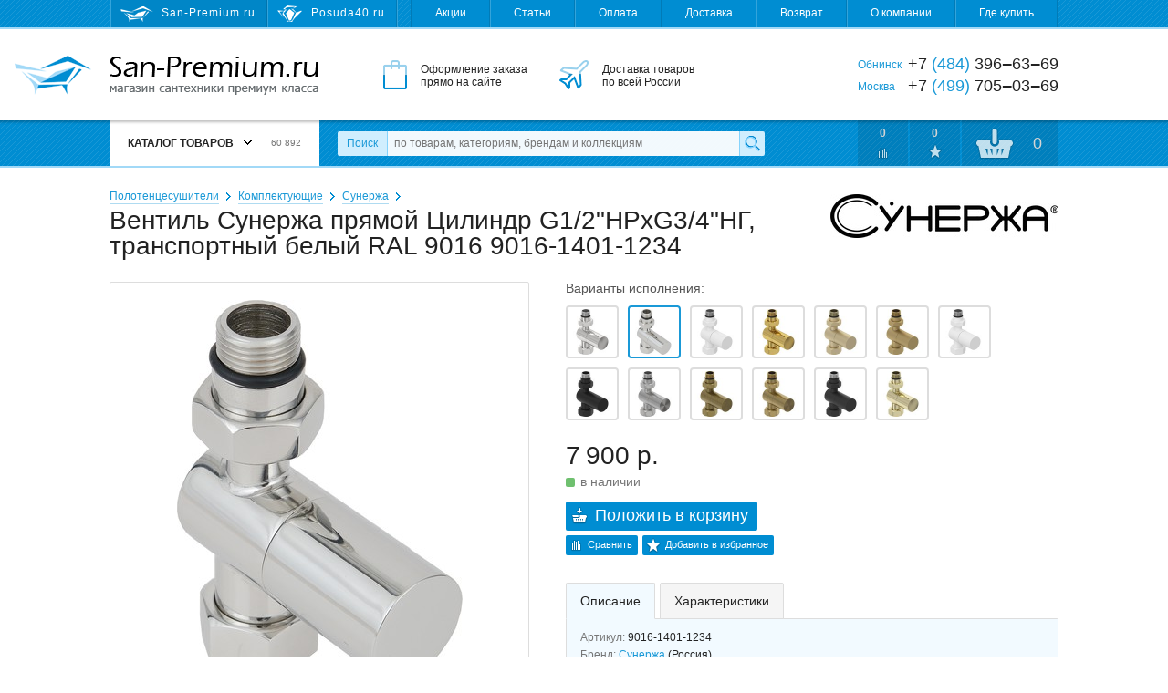

--- FILE ---
content_type: text/html; charset=utf-8
request_url: https://san-premium.ru/catalog/model/69096/ventil-sunerzha-pryamoj-tsilindr-g12nrxg34ng-transportnyij-belyij-ral-9016-9016-1401-1234/
body_size: 15275
content:
<!DOCTYPE html>
<html>
<head>
  <meta charset="utf-8">

  <title>Вентиль Сунержа прямой Цилиндр G1/2&quot;НРxG3/4&quot;НГ, транспортный белый RAL 9016 9016-1401-1234 – купить с доставкой на San-Premium.ru</title>

  <meta name="description" content="Вентиль Сунержа прямой Цилиндр G1/2&quot;НРxG3/4&quot;НГ, транспортный белый RAL 9016 9016-1401-1234 – купить по самой выгодной цене. Отзывы, фото, характеристики, гарантии. Доставка по Москве, Обнинску и России. Интернет-магазин San-Premium.ru">
  <meta name="keywords" content="вентиль сунержа прямой цилиндр g1/2&quot;нрxg3/4&quot;нг, транспортный белый ral 9016 9016-1401-1234, цена, купить, доставка, фото, характеристики, отзывы, Москва, Обнинск, Россия">

  <link rel="shortcut icon" href="/favicon.ico">

  <meta name="theme-color" content="#008dd2">

  <meta name="viewport" content="width=device-width,initial-scale=1">

  
  
  
  

  <link rel="stylesheet" href="https://static.san-premium.ru/cache/css/eea35e4b9e41.css" type="text/css" />

  <script type="text/javascript" src="https://static.san-premium.ru/cache/js/03170d431e53.js"></script>

  <meta name="yandex-verification" content="6d94bcd54ff99ee5">
  
    
  

  
</head>
<body class="">

<div class="headline">
  <div class="wrapper">
    <!--noindex-->
    <div class="headline-sites">
      
        <span class="headline-sites-item headline-sites-item--sanpremium hint--bottom hint--rounded hint--multi" data-hint="San-Premium.ru&#10;( вы здесь )">San-Premium.ru</span>
        <a href="https://posuda40.ru/" class="headline-sites-item headline-sites-item--posuda40 hint--bottom hint--rounded" rel="nofollow" data-hint="Posuda40.ru – Посуда, предметы сервировки и подарки">Posuda40.ru</a>
      
    </div>
    <!--/noindex-->
    <div class="headline-menu">
      
      

      <a href="/sales/">Акции</a>
      <a href="/articles/">Статьи</a>
      <a href="/payment/">Оплата</a>
      <a href="/delivery/">Доставка</a>
      <a href="/return/">Возврат</a>
      <a href="/about/">О компании</a>
      <a href="/where-to-buy/">Где купить</a>
    </div>
  </div>
</div>

<div class="header">
  <div class="wrapper">
    <a href="/" class="header-logo"><i></i>San-Premium.ru – Магазин сантехники премиум-класса</a>
    <div class="header-promo">
      <div class="header-promo-order">Оформление заказа<br> прямо на сайте</div>
      <div class="header-promo-delivery">Доставка товаров<br> по всей России</div>
      <div class="header-promo-payment">Оплата любым<br> удобным способом</div>
    </div>
    <div class="header-phones">
      <div><span>Обнинск</span> +7 <i>(484)</i> 396‒63‒69</div>
      <div><span>Москва</span>  +7 <i>(499)</i> 705‒03‒69</div>
      
    </div>
  </div>
</div>

<div class="toolbar">
  <div class="wrapper">
    <a href="/" class="toolbar-home"></a>
    <div class="toolbar-menu">
      



<div class="toolbar-menu-header">Каталог товаров <b></b> <i>60 892</i></div>
      
        <ul class="toolbar-menu-cont"><li id="toolbar-menu-cont-item-143"><a href="/catalog/143/aksessuaryi-dlya-vannoj/">Аксессуары для ванной</a><div class="double"><ul><li id="toolbar-menu-cont-item-410"><a href="/catalog/410/derzhateli-zubnyih-schyotok/">Держатели зубных щёток</a></li><li id="toolbar-menu-cont-item-411"><a href="/catalog/411/derzhateli-osvezhitelya/">Держатели освежителя</a></li><li id="toolbar-menu-cont-item-227"><a href="/catalog/227/derzhateli-polotenets/">Держатели полотенец</a></li><li id="toolbar-menu-cont-item-242"><a href="/catalog/242/derzhateli-tualetnoj-bumagi/">Держатели туалетной бумаги</a></li><li id="toolbar-menu-cont-item-409"><a href="/catalog/409/derzhateli-fena/">Держатели фена</a></li><li id="toolbar-menu-cont-item-115"><a href="/catalog/115/dozatoryi-dlya-zhidkogo-myila/">Дозаторы жидкого мыла</a></li><li id="toolbar-menu-cont-item-116"><a href="/catalog/116/yorshiki-dlya-unitaza/">Ёршики для унитаза</a></li><li id="toolbar-menu-cont-item-109"><a href="/catalog/109/zerkala-dlya-vannoj-komnatyi/">Зеркала для ванной</a></li><li id="toolbar-menu-cont-item-398"><a href="/catalog/398/kosmeticheskie-zerkala/">Зеркала косметические</a></li><li id="toolbar-menu-cont-item-407"><a href="/catalog/407/zerkalnaya-plitka/">Зеркальная плитка</a></li><li id="toolbar-menu-cont-item-117"><a href="/catalog/117/karnizyi-dlya-shtor-v-vannuyu-dush/">Карнизы для штор в ванную</a></li><li id="toolbar-menu-cont-item-112"><a href="/catalog/112/kovriki-dlya-vannoj-komnatyi/">Коврики для ванной</a></li><li id="toolbar-menu-cont-item-299"><a href="/catalog/299/kovriki-na-dno-vannyi/">Коврики на дно ванны</a></li><li id="toolbar-menu-cont-item-261"><a href="/catalog/261/koltsa-dlya-shtor/">Кольца для штор</a></li><li id="toolbar-menu-cont-item-240"><a href="/catalog/240/kontejneryi-dlya-musora/">Контейнеры для мусора</a></li><li id="toolbar-menu-cont-item-118"><a href="/catalog/118/kryuchki-veshalki-dlya-vannoj/">Крючки, вешалки для ванной</a></li><li id="toolbar-menu-cont-item-113"><a href="/catalog/113/myilnitsyi/">Мыльницы</a></li><li id="toolbar-menu-cont-item-400"><a href="/catalog/400/nabor-aksessuarov-dlya-vannoj/">Наборы аксессуаров для ванной</a></li><li id="toolbar-menu-cont-item-323"><a href="/catalog/323/organajzeryi-kontejneryi/">Органайзеры, контейнеры</a></li></ul><ul><li id="toolbar-menu-cont-item-304"><a href="/catalog/304/podushki-dlya-vannyi/">Подушки для ванны</a></li><li id="toolbar-menu-cont-item-226"><a href="/catalog/226/polki-dlya-vannoj/">Полки для ванной</a></li><li id="toolbar-menu-cont-item-394"><a href="/catalog/394/poruchni-dlya-vannoj-tualeta/">Поручни для ванной, туалета</a></li><li id="toolbar-menu-cont-item-241"><a href="/catalog/241/prochie-derzhateli/">Прочие держатели</a></li><li id="toolbar-menu-cont-item-233"><a href="/catalog/233/svetilniki-dlya-vannoj/">Светильники для ванной</a></li><li id="toolbar-menu-cont-item-324"><a href="/catalog/324/sidenya-i-taburetyi-v-vannuyu-dush/">Сиденья в ванную, душ</a></li><li id="toolbar-menu-cont-item-114"><a href="/catalog/114/stakanchiki/">Стаканчики</a></li><li id="toolbar-menu-cont-item-344"><a href="/catalog/344/stojki-s-aksessuarami/">Стойки с аксессуарами</a></li><li id="toolbar-menu-cont-item-119"><a href="/catalog/119/shtoryi-dlya-vannoj-komnatyi/">Шторы для ванной</a></li><li id="toolbar-menu-cont-item-412"><a href="/catalog/412/zapasnyie-komponentyi/">Запасные компоненты</a></li></ul><i class="toolbar-menu-cont-item-pic" style="background-image: url('https://media.san-premium.ru/images/categories/6a29b90e09565433a17eeb60be06224c.jpg');"></i></div></li><li id="toolbar-menu-cont-item-101"><a href="/catalog/101/bide/">Биде</a><div><ul><li id="toolbar-menu-cont-item-272"><a href="/catalog/272/napolnyie-bide/">Напольные биде</a></li><li id="toolbar-menu-cont-item-273"><a href="/catalog/273/podvesnyie-bide/">Подвесные биде</a></li><li id="toolbar-menu-cont-item-319"><a href="/catalog/319/kryishki-dlya-bide/">Крышки для биде</a></li><li id="toolbar-menu-cont-item-380"><a href="/catalog/380/sifonyi-dlya-bide/">Сифоны для биде</a></li><li id="toolbar-menu-cont-item-375"><a href="/catalog/375/komplektuyuschie-dlya-bide/">Комплектующие для биде</a></li></ul><i class="toolbar-menu-cont-item-pic" style="background-image: url('https://media.san-premium.ru/images/categories/70c711e66559391a9423eea9e0c17c9f.jpg');"></i></div></li><li id="toolbar-menu-cont-item-363"><a href="/catalog/363/vannyi-2/">Ванны</a><div><ul><li id="toolbar-menu-cont-item-99"><a href="/catalog/99/vannyi/">Ванны</a></li><li id="toolbar-menu-cont-item-327"><a href="/catalog/327/komplektuyuschie-dlya-vann/">Комплектующие</a></li><li id="toolbar-menu-cont-item-395"><a href="/catalog/395/remkomplektyi-sredstva-po-uhodu/">Ремкомплекты</a></li><li id="toolbar-menu-cont-item-381"><a href="/catalog/381/sifonyi-dlya-vann/">Сифоны для ванн</a></li><li id="toolbar-menu-cont-item-424"><a href="/catalog/424/ekranyi-pod-vannu/">Экраны под ванну</a></li></ul><i class="toolbar-menu-cont-item-pic" style="background-image: url('https://media.san-premium.ru/images/categories/73cd90ef524856200f92eba590c956ad.jpg');"></i></div></li><li id="toolbar-menu-cont-item-417"><a href="/catalog/417/dvernyie-ruchki1/">Дверные ручки</a><div><ul><li id="toolbar-menu-cont-item-421"><a href="/catalog/421/dvernyie-ogranichiteli/">Дверные ограничители</a></li><li id="toolbar-menu-cont-item-416"><a href="/catalog/416/dvernyie-ruchki/">Дверные ручки</a></li><li id="toolbar-menu-cont-item-418"><a href="/catalog/418/nakladki-na-dvernyie-zamki/">Накладки на замки</a></li><li id="toolbar-menu-cont-item-419"><a href="/catalog/419/ruchki-dlya-okon/">Ручки для окон</a></li><li id="toolbar-menu-cont-item-420"><a href="/catalog/420/fiksatoryi-wc/">Фиксаторы WC</a></li></ul><i class="toolbar-menu-cont-item-pic" style="background-image: url('https://media.san-premium.ru/images/categories/c76531136e89857b7a3e57f3d1f09b8d.jpg');"></i></div></li><li id="toolbar-menu-cont-item-219"><a href="/catalog/219/dlya-obschestvennyih-mest/">Для общественных мест</a><div><ul><li id="toolbar-menu-cont-item-105"><a href="/catalog/105/sushilki-dlya-ruk-elektropolotentsa/">Сушилки для рук</a></li><li id="toolbar-menu-cont-item-422"><a href="/catalog/422/detskie-pelenalnyie-stoliki/">Детские пеленальные столики</a></li><li id="toolbar-menu-cont-item-221"><a href="/catalog/221/dispenseryi-bumagi-polotenets/">Диспенсеры бумаги, полотенец</a></li><li id="toolbar-menu-cont-item-220"><a href="/catalog/220/dozatoryi-myila-antiseptika/">Дозаторы мыла, антисептика</a></li><li id="toolbar-menu-cont-item-408"><a href="/catalog/408/zhidkoe-myilo/">Жидкое мыло</a></li><li id="toolbar-menu-cont-item-399"><a href="/catalog/399/lovushki-dlya-nasekomyih/">Ловушки для насекомых</a></li><li id="toolbar-menu-cont-item-222"><a href="/catalog/222/osvezhiteli-vozduha/">Освежители воздуха</a></li><li id="toolbar-menu-cont-item-403"><a href="/catalog/403/tablichki-na-dver/">Таблички на дверь</a></li><li id="toolbar-menu-cont-item-225"><a href="/catalog/225/tualetnaya-bumaga-polotentsa/">Туалетная бумага, полотенца</a></li><li id="toolbar-menu-cont-item-106"><a href="/catalog/106/fenyi-sushilki-dlya-volos/">Фены, сушилки для волос</a></li><li id="toolbar-menu-cont-item-415"><a href="/catalog/415/komplektuyuschie/">Комплектующие</a></li></ul><i class="toolbar-menu-cont-item-pic" style="background-image: url('https://media.san-premium.ru/images/categories/618d08b1e5c675b52eff9507dcb4be22.jpg');"></i></div></li><li id="toolbar-menu-cont-item-340"><a href="/catalog/340/dushevyie-ugolki-poddonyi/">Душевые уголки, поддоны</a><div><ul><li id="toolbar-menu-cont-item-404"><a href="/catalog/404/dushevyie-dveri/">Душевые двери</a></li><li id="toolbar-menu-cont-item-405"><a href="/catalog/405/dushevyie-ugolki-i-kabinyi/">Душевые уголки и кабины</a></li><li id="toolbar-menu-cont-item-325"><a href="/catalog/325/poddonyi-dlya-dusha/">Поддоны для душа</a></li><li id="toolbar-menu-cont-item-387"><a href="/catalog/387/sifonyi-dlya-dushevyih-poddonov/">Сифоны для душевых поддонов</a></li><li id="toolbar-menu-cont-item-406"><a href="/catalog/406/shtorki-na-vannu/">Шторки на ванну</a></li><li id="toolbar-menu-cont-item-326"><a href="/catalog/326/komplektuyuschie-dlya-poddonov-uglov/">Комплектующие</a></li></ul><i class="toolbar-menu-cont-item-pic" style="background-image: url('https://media.san-premium.ru/images/categories/612d28eb09cda94015b2cb03bcea2c44.jpg');"></i></div></li><li id="toolbar-menu-cont-item-144"><a href="/catalog/144/dushi-i-dushevyie-sistemyi/">Души и душевые системы</a><div><ul><li id="toolbar-menu-cont-item-397"><a href="/catalog/397/gigienicheskij-dush/">Гигиенический душ</a></li><li id="toolbar-menu-cont-item-153"><a href="/catalog/153/dushevyie-sistemyi/">Душевые системы</a></li><li id="toolbar-menu-cont-item-95"><a href="/catalog/95/dushevyie-garnituryi/">Душевые гарнитуры</a></li><li id="toolbar-menu-cont-item-98"><a href="/catalog/98/dushevyie-lejki-ruchnyie/">Душевые лейки ручные</a></li><li id="toolbar-menu-cont-item-366"><a href="/catalog/366/dushevyie-lejki-verhnie-bokovyie/">Душевые лейки верхние</a></li><li id="toolbar-menu-cont-item-154"><a href="/catalog/154/dushevyie-shtangi-i-derzhateli/">Душевые штанги и держатели</a></li><li id="toolbar-menu-cont-item-159"><a href="/catalog/159/shlangi-dushevyie/">Душевые шланги</a></li><li id="toolbar-menu-cont-item-346"><a href="/catalog/346/komplektuyuschie-dlya-dusha/">Комплектующие для душа</a></li></ul><i class="toolbar-menu-cont-item-pic" style="background-image: url('https://media.san-premium.ru/images/categories/515a97672558818c7d21dde5d7b55fe3.jpg');"></i></div></li><li id="toolbar-menu-cont-item-372"><a href="/catalog/372/inzhenernaya-santehnika/">Инженерная сантехника</a><div><ul><li id="toolbar-menu-cont-item-385"><a href="/catalog/385/bachki-skryitogo-montazha/">Бачки скрытого монтажа</a></li><li id="toolbar-menu-cont-item-428"><a href="/catalog/428/vodonagrevateli/">Водонагреватели</a></li><li id="toolbar-menu-cont-item-413"><a href="/catalog/413/drenazhnyie-sistemyi/">Дренажные системы</a></li><li id="toolbar-menu-cont-item-365"><a href="/catalog/365/dushevyie-trapyi-lotki/">Душевые трапы, лотки</a></li><li id="toolbar-menu-cont-item-427"><a href="/catalog/427/komplektuyuschie-k-filtram-vodyi/">Комплектующие к фильтрам воды</a></li><li id="toolbar-menu-cont-item-102"><a href="/catalog/102/paneli-smyiva/">Панели смыва</a></li><li id="toolbar-menu-cont-item-373"><a href="/catalog/373/sistemyi-installyatsii/">Системы инсталляции</a></li><li id="toolbar-menu-cont-item-414"><a href="/catalog/414/sifonyi-dlya-podklyucheniya-byitovoj-tehniki/">Сифоны для бытовой техники</a></li><li id="toolbar-menu-cont-item-426"><a href="/catalog/426/filtryi-dlya-vodyi/">Фильтры для воды</a></li><li id="toolbar-menu-cont-item-374"><a href="/catalog/374/komplektuyuschie-installyatsij/">Комплектующие к инсталляциям</a></li><li id="toolbar-menu-cont-item-388"><a href="/catalog/388/reshetki-dlya-trapa/">Решетки для трапа</a></li><li id="toolbar-menu-cont-item-389"><a href="/catalog/389/komplektuyuschie-dlya-trapov/">Комплектующие для трапов</a></li></ul><i class="toolbar-menu-cont-item-pic" style="background-image: url('https://media.san-premium.ru/images/categories/148166eca23efc51a355d4296064b0f4.jpg');"></i></div></li><li id="toolbar-menu-cont-item-329"><a href="/catalog/329/kuhonnyie-mojki-aksessuaryi/">Кухонные мойки</a><div><ul><li id="toolbar-menu-cont-item-328"><a href="/catalog/328/mojki-dlya-kuhni/">Мойки для кухни</a></li><li id="toolbar-menu-cont-item-335"><a href="/catalog/335/aksessuaryi-dlya-kuhonnoj-mojki/">Аксессуары для кухонной мойки</a></li><li id="toolbar-menu-cont-item-337"><a href="/catalog/337/dozatoryi-zhidkogo-moyuschego-sredstva/">Дозаторы моющего средства</a></li><li id="toolbar-menu-cont-item-402"><a href="/catalog/402/izmelchiteli-pischevyih-othodov/">Измельчители пищевых отходов</a></li><li id="toolbar-menu-cont-item-333"><a href="/catalog/333/kolanderyi/">Коландеры</a></li><li id="toolbar-menu-cont-item-332"><a href="/catalog/332/korzinyi-dlya-posudyi/">Корзины для посуды</a></li><li id="toolbar-menu-cont-item-336"><a href="/catalog/336/poddonyi-dlya-kuhonnyih-moek/">Поддоны для кухонных моек</a></li><li id="toolbar-menu-cont-item-331"><a href="/catalog/331/razdelochnyie-doski/">Разделочные доски</a></li><li id="toolbar-menu-cont-item-382"><a href="/catalog/382/sifonyi-dlya-kuhonnyih-moek/">Сифоны для кухонных моек</a></li><li id="toolbar-menu-cont-item-330"><a href="/catalog/330/sortirovka-othodov-i-hranenie/">Сортировка отходов и хранение</a></li><li id="toolbar-menu-cont-item-334"><a href="/catalog/334/komplektuyuschie-dlya-kuhonnoj-mojki/">Комплектующие для мойки</a></li></ul><i class="toolbar-menu-cont-item-pic" style="background-image: url('https://media.san-premium.ru/images/categories/b92059500b8bc073b42b48d1b90e2700.jpg');"></i></div></li><li id="toolbar-menu-cont-item-236"><a href="/catalog/236/mebel-dlya-vannoj/">Мебель для ванной</a><div><ul><li id="toolbar-menu-cont-item-238"><a href="/catalog/238/zerkalnyie-shkafyi-dlya-vannoj/">Зеркальные шкафы для ванной</a></li><li id="toolbar-menu-cont-item-390"><a href="/catalog/390/komplektuyuschie-dlya-mebeli/">Комплектующие для мебели</a></li><li id="toolbar-menu-cont-item-276"><a href="/catalog/276/komplektyi-mebeli-dlya-vannoj/">Комплекты мебели для ванной</a></li><li id="toolbar-menu-cont-item-239"><a href="/catalog/239/tumbyi-dlya-rakovin/">Тумбы для раковин</a></li><li id="toolbar-menu-cont-item-237"><a href="/catalog/237/shkafyi-i-penalyi-dlya-vannoj/">Шкафы, пеналы для ванной</a></li></ul><i class="toolbar-menu-cont-item-pic" style="background-image: url('https://media.san-premium.ru/images/categories/2b3127b6ad8621062aeff6ebb40610b9.jpg');"></i></div></li><li id="toolbar-menu-cont-item-364"><a href="/catalog/364/pissuaryi/">Писсуары</a><div><ul><li id="toolbar-menu-cont-item-358"><a href="/catalog/358/pissuaryi-2/">Писсуары</a></li><li id="toolbar-menu-cont-item-386"><a href="/catalog/386/sifonyi-dlya-pissuarov/">Сифоны для писсуаров</a></li><li id="toolbar-menu-cont-item-359"><a href="/catalog/359/komplektuyuschie-dlya-pissuarov/">Комплектующие для писсуаров</a></li></ul><i class="toolbar-menu-cont-item-pic" style="background-image: url('https://media.san-premium.ru/images/categories/395677d5b7a3da74cfe252afcce427cf.jpg');"></i></div></li><li id="toolbar-menu-cont-item-103"><a href="/catalog/103/polotentsesushiteli/">Полотенцесушители</a><div><ul><li id="toolbar-menu-cont-item-150"><a href="/catalog/150/polotentsesushiteli-vodyanyie/">Водяные</a></li><li id="toolbar-menu-cont-item-423"><a href="/catalog/423/polotentsesushiteli-kombinirovannyie/">Комбинированные</a></li><li id="toolbar-menu-cont-item-396"><a href="/catalog/396/polotentsesushiteli-elektricheskie/">Электрические</a></li><li id="toolbar-menu-cont-item-348"><a href="/catalog/348/aksessuaryi-k-polotentsesushitelyam/">Аксессуары</a></li><li id="toolbar-menu-cont-item-152"><a href="/catalog/152/komplektuyuschie-k-polotentsesushitelyam/">Комплектующие</a></li></ul><i class="toolbar-menu-cont-item-pic" style="background-image: url('https://media.san-premium.ru/images/categories/9635e2403fa1308bf99b882e199086fc.jpg');"></i></div></li><li id="toolbar-menu-cont-item-263"><a href="/catalog/263/rakovinyi-umyivalniki-2/">Раковины, умывальники</a><div><ul><li id="toolbar-menu-cont-item-75"><a href="/catalog/75/rakovinyi-umyivalniki/">Раковины, умывальники</a></li><li id="toolbar-menu-cont-item-264"><a href="/catalog/264/pedestalyi-konsoli/">Пьедесталы, консоли</a></li><li id="toolbar-menu-cont-item-379"><a href="/catalog/379/sifonyi-dlya-rakovin-i-umyivalnikov/">Сифоны для раковин</a></li><li id="toolbar-menu-cont-item-343"><a href="/catalog/343/komplektuyuschie-dlya-rakovin-i-umyivalnikov/">Комплектующие для раковин</a></li></ul><i class="toolbar-menu-cont-item-pic" style="background-image: url('https://media.san-premium.ru/images/categories/f1eef64d9f837f623f2e770fb04c5be2.jpg');"></i></div></li><li id="toolbar-menu-cont-item-354"><a href="/catalog/354/smesiteli/">Смесители</a><div><ul><li id="toolbar-menu-cont-item-11"><a href="/catalog/11/smesiteli-dlya-vannoj-komnatyi/">Смесители для ванной</a></li><li id="toolbar-menu-cont-item-368"><a href="/catalog/368/smesiteli-dlya-kuhni/">Смесители для кухни</a></li><li id="toolbar-menu-cont-item-347"><a href="/catalog/347/ventili-pereklyuchateli/">Вентили, переключатели</a></li><li id="toolbar-menu-cont-item-338"><a href="/catalog/338/zapasnyie-chasti-k-smesitelyam/">Запасные части к смесителям</a></li><li id="toolbar-menu-cont-item-355"><a href="/catalog/355/komplektuyuschie-k-smesitelyam/">Комплектующие к смесителям</a></li></ul><i class="toolbar-menu-cont-item-pic" style="background-image: url('https://media.san-premium.ru/images/categories/eb0b2a0ece9634431f24452f765208f3.jpg');"></i></div></li><li id="toolbar-menu-cont-item-243"><a href="/catalog/243/tovaryi-dlya-doma/">Товары для дома</a><div><ul><li id="toolbar-menu-cont-item-369"><a href="/catalog/369/aksessuaryi-dlya-stirki-sushki-i-glazhki/">Аксессуары для стирки, глажки</a></li><li id="toolbar-menu-cont-item-393"><a href="/catalog/393/baki-dlya-musora/">Баки для мусора</a></li><li id="toolbar-menu-cont-item-378"><a href="/catalog/378/vyodra-dlya-uborki/">Вёдра для уборки</a></li><li id="toolbar-menu-cont-item-245"><a href="/catalog/245/vesyi-napolnyie/">Весы напольные</a></li><li id="toolbar-menu-cont-item-351"><a href="/catalog/351/veshalki-dlya-odezhdyi-i-aksessuarov/">Вешалки для одежды, аксессуаров</a></li><li id="toolbar-menu-cont-item-141"><a href="/catalog/141/gladilnyie-doski/">Гладильные доски</a></li><li id="toolbar-menu-cont-item-356"><a href="/catalog/356/kovriki-pridvernyie/">Коврики придверные</a></li><li id="toolbar-menu-cont-item-246"><a href="/catalog/246/korzinyi-dlya-belya/">Корзины для белья</a></li><li id="toolbar-menu-cont-item-342"><a href="/catalog/342/meshki-dlya-belevyih-bakov/">Мешки для бельевых баков</a></li><li id="toolbar-menu-cont-item-341"><a href="/catalog/341/meshki-dlya-musora/">Мешки для мусора</a></li><li id="toolbar-menu-cont-item-377"><a href="/catalog/377/naboryi-dlya-myitya-polov/">Наборы для мытья полов</a></li><li id="toolbar-menu-cont-item-376"><a href="/catalog/376/zapasnyie-nasadki-dlya-shvabr-mopyi/">Насадки, мопы, салфетки</a></li><li id="toolbar-menu-cont-item-314"><a href="/catalog/314/oknomojki/">Окномойки, скребки, сгоны</a></li><li id="toolbar-menu-cont-item-425"><a href="/catalog/425/stremyanki/">Стремянки</a></li><li id="toolbar-menu-cont-item-142"><a href="/catalog/142/sushilki-dlya-belya/">Сушилки для белья</a></li><li id="toolbar-menu-cont-item-370"><a href="/catalog/370/chehlyi-dlya-gladilnyih-dosok/">Чехлы для гладильных досок</a></li><li id="toolbar-menu-cont-item-158"><a href="/catalog/158/chistyaschie-sredstva/">Чистящие средства</a></li><li id="toolbar-menu-cont-item-140"><a href="/catalog/140/shvabryi-dlya-pola/">Швабры для пола</a></li><li id="toolbar-menu-cont-item-401"><a href="/catalog/401/schyotki-dlya-pola-sovki/">Щётки, совки</a></li></ul><i class="toolbar-menu-cont-item-pic" style="background-image: url('https://media.san-premium.ru/images/categories/7adf6afaae8ee672919bf9b96be4f6c8.jpg');"></i></div></li><li id="toolbar-menu-cont-item-100"><a href="/catalog/100/unitazyi/">Унитазы</a><div><ul><li id="toolbar-menu-cont-item-268"><a href="/catalog/268/unitazyi-napolnyie/">Унитазы напольные</a></li><li id="toolbar-menu-cont-item-270"><a href="/catalog/270/unitazyi-podvesnyie/">Унитазы подвесные</a></li><li id="toolbar-menu-cont-item-269"><a href="/catalog/269/unitazyi-pristavnyie/">Унитазы приставные</a></li><li id="toolbar-menu-cont-item-298"><a href="/catalog/298/chashi-unitazov/">Чаши унитазов</a></li><li id="toolbar-menu-cont-item-297"><a href="/catalog/297/bachki-dlya-unitazov/">Бачки для унитазов</a></li><li id="toolbar-menu-cont-item-271"><a href="/catalog/271/kryishki-sidenya-dlya-unitazov/">Крышки-сиденья для унитазов</a></li><li id="toolbar-menu-cont-item-244"><a href="/catalog/244/armatura-bachka-unitaza/">Арматура бачка унитаза</a></li><li id="toolbar-menu-cont-item-293"><a href="/catalog/293/komplektuyuschie-dlya-unitaza/">Комплектующие для унитаза</a></li></ul><i class="toolbar-menu-cont-item-pic" style="background-image: url('https://media.san-premium.ru/images/categories/1e61f863cddeea650be159ccb3acb2bb.jpg');"></i></div></li></ul>

<script>
  Toolbar.preloadMenuPictures(["https://media.san-premium.ru/images/categories/6a29b90e09565433a17eeb60be06224c.jpg", "https://media.san-premium.ru/images/categories/70c711e66559391a9423eea9e0c17c9f.jpg", "https://media.san-premium.ru/images/categories/73cd90ef524856200f92eba590c956ad.jpg", "https://media.san-premium.ru/images/categories/c76531136e89857b7a3e57f3d1f09b8d.jpg", "https://media.san-premium.ru/images/categories/618d08b1e5c675b52eff9507dcb4be22.jpg", "https://media.san-premium.ru/images/categories/612d28eb09cda94015b2cb03bcea2c44.jpg", "https://media.san-premium.ru/images/categories/515a97672558818c7d21dde5d7b55fe3.jpg", "https://media.san-premium.ru/images/categories/148166eca23efc51a355d4296064b0f4.jpg", "https://media.san-premium.ru/images/categories/b92059500b8bc073b42b48d1b90e2700.jpg", "https://media.san-premium.ru/images/categories/2b3127b6ad8621062aeff6ebb40610b9.jpg", "https://media.san-premium.ru/images/categories/395677d5b7a3da74cfe252afcce427cf.jpg", "https://media.san-premium.ru/images/categories/9635e2403fa1308bf99b882e199086fc.jpg", "https://media.san-premium.ru/images/categories/f1eef64d9f837f623f2e770fb04c5be2.jpg", "https://media.san-premium.ru/images/categories/eb0b2a0ece9634431f24452f765208f3.jpg", "https://media.san-premium.ru/images/categories/7adf6afaae8ee672919bf9b96be4f6c8.jpg", "https://media.san-premium.ru/images/categories/1e61f863cddeea650be159ccb3acb2bb.jpg"]);
</script>


      
    </div>
    <form action="/search/" data-autocomplete-url="/search/autocomplete/" method="get" class="toolbar-search">
      <label for="id_q" class="toolbar-search-label">Поиск</label>
      <input type="text" name="q" id="id_q" value="" maxlength="100" placeholder="по товарам, категориям, брендам и коллекциям" autocomplete="off" class="toolbar-search-field">
      <input type="submit" value="" class="toolbar-search-submit">
    </form>
    <!--noindex-->
    <div class="toolbar-user">
      <a href="/catalog/comparings/" class="toolbar-user-item toolbar-user-coms">0</a>
      <a href="/catalog/favourites/" class="toolbar-user-item toolbar-user-favs">0</a>
      
        <a href="/client/cart/" class="toolbar-user-item toolbar-user-basket toolbar-user-basket--empty">
          <span id="toolbar-user-basket-main-cnt">0</span>
          <div>
            
              Ваша корзина пуста
            
          </div>
        </a>
      
    </div>
    <!--/noindex-->
  </div>
  <i class="toolbar-scroller"></i>
</div>

<!--noindex-->
<div class="mobileToolbar">
  <div class="wrapper">
    <div class="mobileToolbar-burger"><i></i></div>
    <a href="/" class="mobileToolbar-logo"></a>
    <a href="/client/cart/" class="mobileToolbar-cart empty"><i>0</i></a>
    <a href="/catalog/favourites/" class="mobileToolbar-favs empty"><i>0</i></a>
    <a href="/catalog/comparings/" class="mobileToolbar-coms empty"><i>0</i></a>
    <a href="/search/" class="mobileToolbar-search"></a>
  </div>
</div>
<div class="mobileToolbarMenu" style="display: none;"></div>
<div class="mobileToolbarMenuOverlay" style="display: none;">
  <span class="mobileToolbarMenuOverlay-close"></span>
</div>
<!--/noindex-->

<div class="content">
  <div class="wrapper">
    
  
    <div class="breadcrumbs">
      
        <span><a href="/catalog/103/polotentsesushiteli/">Полотенцесушители</a></span>
      
        <span><a href="/catalog/152/komplektuyuschie-k-polotentsesushitelyam/">Комплектующие</a></span>
      
      <span><a href="/catalog/152/komplektuyuschie-k-polotentsesushitelyam/173/sunerzha/">Сунержа</a></span>
    </div>
  

  <div class="modelPage clearfix" itemscope itemtype="http://schema.org/Product">
    <meta itemprop="name" content="Вентиль Сунержа прямой Цилиндр G1/2&quot;НРxG3/4&quot;НГ, транспортный белый RAL 9016 9016-1401-1234">
    <meta itemprop="sku" content="69096">

    <h1>Вентиль Сунержа прямой Цилиндр G1/2&quot;НРxG3/4&quot;НГ, транспортный белый RAL 9016 9016-1401-1234</h1>

    
      <a href="/catalog/brand/173/sunerzha/"><img alt="Сунержа" class="modelPage-logo" width="250" height="48" src="https://media.san-premium.ru/cache/6c/fd/sunerzha.6cfdea108cd7623b76878a590fa39f85.jpg" /></a>
    

    <div class="modelPage-media">
      
        
        <a href="https://media.san-premium.ru/cache/ed/44/ed4434aa60e06171a4cf03ac68c6b850.jpg" rel="modelPage-photo" class="modelPage-media-photo" itemprop="image">
          
            <img alt="Вентиль Сунержа прямой Цилиндр G1/2&quot;НРxG3/4&quot;НГ, транспортный белый RAL 9016 9016-1401-1234" width="313" height="420" src="https://media.san-premium.ru/cache/f2/c9/f2c971cad72dfb21ae15ef4a477426ff.jpg" />
          
        </a>
      
        
        <a href="https://media.san-premium.ru/cache/c7/e3/c7e3fddea189b058ce3b7abaca3bce48.jpg" rel="modelPage-photo" class="modelPage-media-photo">
          
            <img alt="Вентиль Сунержа прямой Цилиндр G1/2&quot;НРxG3/4&quot;НГ, транспортный белый RAL 9016 9016-1401-1234" width="100" height="120" src="https://media.san-premium.ru/cache/d0/e3/d0e344801d85ac33b2ee6d1ea444e756.jpg" />
          
        </a>
      
      
      
        <div class="modelPage-media-files">
          <h3>Скачать файлы</h3>
          
          
            <div>
              <a href="/download/files/2177/" download="download" target="_blank" rel="nofollow">Вентили для полотенцесушителей Сунержа. Руководство по эксплуатации</a><br>
              <span><b>PDF</b> / 380,9 КБ</span>
            </div>
          
        </div>
      
    </div>

    <div class="owl-carousel modelPage-slider">
      
        
        <div class="modelPage-slider-item" style="background-image: url('https://media.san-premium.ru/cache/f2/c9/f2c971cad72dfb21ae15ef4a477426ff.jpg');"></div>
      
        
        <div class="modelPage-slider-item" style="background-image: url('https://media.san-premium.ru/cache/06/fd/06fd6eec573cf37194a45058d38cf02e.jpg');"></div>
      
      
    </div>

    
      <div class="modelPage-variants js-variants-select">
        <b>Варианты исполнения:</b>
        
          
          <a href="/catalog/model/29513/ventil-sunerzha-pryamoj-tsilindr-g12nrxg34ng-polirovannaya-stal-00-1401-1234/"
              class="modelPage-variants-item img"
              style="background-image: url('https://media.san-premium.ru/cache/0b/80/0b80a08e40a00e57e6dc4610688b5597.jpg');"
              title="Сталь полированная">
            
              Вентиль Сунержа прямой Цилиндр G1/2&quot;НРxG3/4&quot;НГ, полированная сталь / 00-1401-1234
            
          </a>
        
          
          <a href="/catalog/model/69096/ventil-sunerzha-pryamoj-tsilindr-g12nrxg34ng-transportnyij-belyij-ral-9016-9016-1401-1234/"
              class="modelPage-variants-item img active"
              style="background-image: url('https://media.san-premium.ru/cache/b8/d0/b8d0b8c60f8f7dd29365f3d3ed219ff1.jpg');"
              title="Белый">
            
              Вентиль Сунержа прямой Цилиндр G1/2&quot;НРxG3/4&quot;НГ, транспортный белый RAL 9016 / 9016-1401-1234
            
          </a>
        
          
          <a href="/catalog/model/69097/ventil-sunerzha-pryamoj-tsilindr-g12nrxg34ng-belyij-12-1401-1234/"
              class="modelPage-variants-item img"
              style="background-image: url('https://media.san-premium.ru/cache/ca/90/ca9029a3d7b1fec3848b075b07a07959.jpg');"
              title="Белый">
            
              Вентиль Сунержа прямой Цилиндр G1/2&quot;НРxG3/4&quot;НГ, белый / 12-1401-1234
            
          </a>
        
          
          <a href="/catalog/model/69098/ventil-sunerzha-pryamoj-tsilindr-g12nrxg34ng-glyantsevoe-zoloto-03-1401-1234/"
              class="modelPage-variants-item img"
              style="background-image: url('https://media.san-premium.ru/cache/85/73/8573db1ba308b0c63fdd16fd1fc56d90.jpg');"
              title="Золото глянцевое">
            
              Вентиль Сунержа прямой Цилиндр G1/2&quot;НРxG3/4&quot;НГ, глянцевое золото / 03-1401-1234
            
          </a>
        
          
          <a href="/catalog/model/69099/ventil-sunerzha-pryamoj-tsilindr-g12nrxg34ng-matovaya-shampan-022-1401-1234/"
              class="modelPage-variants-item img"
              style="background-image: url('https://media.san-premium.ru/cache/07/3b/073b92b8ff6d7cdde76db597ce242d97.jpg');"
              title="Матовая шампань">
            
              Вентиль Сунержа прямой Цилиндр G1/2&quot;НРxG3/4&quot;НГ, матовая шампань / 022-1401-1234
            
          </a>
        
          
          <a href="/catalog/model/69100/ventil-sunerzha-pryamoj-tsilindr-g12nrxg34ng-matovoe-zoloto-032-1401-1234/"
              class="modelPage-variants-item img"
              style="background-image: url('https://media.san-premium.ru/cache/23/20/2320f07a4cc4436ad344958558c2cc84.jpg');"
              title="Золото матовое">
            
              Вентиль Сунержа прямой Цилиндр G1/2&quot;НРxG3/4&quot;НГ, матовое золото / 032-1401-1234
            
          </a>
        
          
          <a href="/catalog/model/69101/ventil-sunerzha-pryamoj-tsilindr-g12nrxg34ng-matovyij-belyij-30-1401-1234/"
              class="modelPage-variants-item img"
              style="background-image: url('https://media.san-premium.ru/cache/83/2f/832f95df16a7f37de020ca1344c62c6c.jpg');"
              title="Белый матовый">
            
              Вентиль Сунержа прямой Цилиндр G1/2&quot;НРxG3/4&quot;НГ, матовый белый / 30-1401-1234
            
          </a>
        
          
          <a href="/catalog/model/69102/ventil-sunerzha-pryamoj-tsilindr-g12nrxg34ng-matovyij-chyornyij-31-1401-1234/"
              class="modelPage-variants-item img"
              style="background-image: url('https://media.san-premium.ru/cache/7d/de/7dde835359e81106b862a554658d2716.jpg');"
              title="Чёрный матовый">
            
              Вентиль Сунержа прямой Цилиндр G1/2&quot;НРxG3/4&quot;НГ, матовый чёрный / 31-1401-1234
            
          </a>
        
          
          <a href="/catalog/model/69103/ventil-sunerzha-pryamoj-tsilindr-g12nrxg34ng-satin-071-1401-1234/"
              class="modelPage-variants-item img"
              style="background-image: url('https://media.san-premium.ru/cache/21/f3/21f3138ccb982c54c4003cecbc3ba1d7.jpg');"
              title="Сатин">
            
              Вентиль Сунержа прямой Цилиндр G1/2&quot;НРxG3/4&quot;НГ, сатин / 071-1401-1234
            
          </a>
        
          
          <a href="/catalog/model/69104/ventil-sunerzha-pryamoj-tsilindr-g12nrxg34ng-sostarennaya-bronza-05-1401-1234/"
              class="modelPage-variants-item img"
              style="background-image: url('https://media.san-premium.ru/cache/f6/6c/f66ca518deb7b5e68b6d6cfa2a13575d.jpg');"
              title="Состаренная бронза">
            
              Вентиль Сунержа прямой Цилиндр G1/2&quot;НРxG3/4&quot;НГ, состаренная бронза / 05-1401-1234
            
          </a>
        
          
          <a href="/catalog/model/69105/ventil-sunerzha-pryamoj-tsilindr-g12nrxg34ng-sostarennaya-latun-051-1401-1234/"
              class="modelPage-variants-item img"
              style="background-image: url('https://media.san-premium.ru/cache/02/2a/022af167db211b51c35e7c2d98e6f298.jpg');"
              title="Состаренная латунь">
            
              Вентиль Сунержа прямой Цилиндр G1/2&quot;НРxG3/4&quot;НГ, состаренная латунь / 051-1401-1234
            
          </a>
        
          
          <a href="/catalog/model/69106/ventil-sunerzha-pryamoj-tsilindr-g12nrxg34ng-tyomnyij-titan-muar-15-1401-1234/"
              class="modelPage-variants-item img"
              style="background-image: url('https://media.san-premium.ru/cache/f4/fa/f4fa86692d64f1dde1fab9d612c8efef.jpg');"
              title="Тёмный титан муар">
            
              Вентиль Сунержа прямой Цилиндр G1/2&quot;НРxG3/4&quot;НГ, тёмный титан муар / 15-1401-1234
            
          </a>
        
          
          <a href="/catalog/model/69107/ventil-sunerzha-pryamoj-tsilindr-g12nrxg34ng-shampan-020-1401-1234/"
              class="modelPage-variants-item img"
              style="background-image: url('https://media.san-premium.ru/cache/e4/52/e4529dbe45a35c7ba5a42c7779a69fc0.jpg');"
              title="Шампань">
            
              Вентиль Сунержа прямой Цилиндр G1/2&quot;НРxG3/4&quot;НГ, шампань / 020-1401-1234
            
          </a>
        
      </div>
    
    

    

    <div class="modelPage-buy" itemprop="offers" itemscope itemtype="http://schema.org/Offer">
      
        <link itemprop="availability" href="http://schema.org/InStock">
        <link itemprop="itemCondition" href="http://schema.org/NewCondition">
        <meta itemprop="price" content="7900">
        <meta itemprop="priceCurrency" content="RUB">
      
      
      
        <div class="modelPage-buy-price">
          
            
            
          
          <div>7&thinsp;900 р.</div>
        </div>
      
      
      
        <span class="modelPage-buy-status modelPage-buy-status--100">
          в наличии
          
        </span>
      
      
        <div class="modelPage-buy-basket">
          
            <a href="/client/cart/add/" data-id="69096" data-price="7900" data-name="Вентиль Сунержа прямой Цилиндр G1/2&quot;НРxG3/4&quot;НГ, транспортный белый RAL 9016 9016-1401-1234" data-brand="Сунержа" data-success-label="Товар в корзине" class="modelPage-buy-basket-add js-shop-basket-add">Положить в корзину</a>
          
          <a href="/client/cart/" class="js-shop-basket-page" style="display: none;">Оформить заказ</a>
        </div>
      
      <div class="modelPage-buy-actions">
        
          <b data-id="69096" data-action="add" data-success-label="Убрать из сравнения" class="modelPage-buy-actions-coms js-catalog-coms-action">Сравнить</b>
        
        
          <b data-id="69096" data-action="add" data-success-label="Убрать из избранного" class="modelPage-buy-actions-favs js-catalog-favs-action">Добавить в избранное</b>
        
      </div>
      <input type='hidden' name='csrfmiddlewaretoken' value='OxzMMPjXX8xfcj8aAvjFycJlOvGMlSKwRNL8kauB1NIep0q9JXjAIYbENlHnUQsq' />
    </div>

    <div class="modelPage-data">

      <ul class="modelPage-data-header">
        
        
          <li><span>Описание</span></li>
        
        
          <li><span>Характеристики</span></li>
        
        
      </ul>

      <div class="modelPage-data-cont">

        <div class="modelPage-summary">
          <div class="modelPage-summary-item">Артикул: <b>9016-1401-1234</b></div>
          <div class="modelPage-summary-item">
            Бренд: <a href="/catalog/brand/173/sunerzha/">Сунержа</a>
            <span>(Россия)</span>
          </div>
          
          
            <div class="modelPage-summary-item">
              Гарантия: <span>1 год</span>
            </div>
          
        </div>

        
          <div class="modelPage-descr js-model-data-cont">
            <div class="typo" itemprop="description">
              <p>Предназначен для регулирования температуры воздуха в помещении путем изменения количества теплоносителя, подаваемого в полотенцесушитель, а также для полного перекрытия водотока, что позволяет демонтировать полотенцесушитель без отключения системы ГВС</p>
<ul>
<li>цвет: белый</li>
<li>запорно-регулирующий вентиль для водяных полотенцесушителей</li>
<li>конструкция: прямая</li>
<li>присоединительный размер: G1/2&quot;НР x G3/4&quot;НГ</li>
<li>материал: нержавеющая сталь AISI 304 L</li>
<li>рабочее давление: от 3 до 15 атм. </li>
<li>давление испытаний: 25 атм.</li>
<li>температура теплоносителя: до 95° С</li>
</ul>
<p>Внешние габариты, мм:</p>
<ul>
<li>высота:   99</li>
<li>ширина: 30</li>
<li>глубина: 76</li>
</ul>
            </div>
          </div>
        

        
          <ul class="modelPage-props js-model-data-cont">
            
              
                <li class="modelPage-props-groupName">Общие</li>
              
              
                <li class="modelPage-props-item modelPage-props-item--aligned">
                  <span><span>Тип:</span></span> <b>вентиль</b>
                </li>
              
                <li class="modelPage-props-item modelPage-props-item--aligned">
                  <span><span>Конструкция:</span></span> <b>прямая</b>
                </li>
              
                <li class="modelPage-props-item modelPage-props-item--aligned">
                  <span><span>Соединение американка:</span></span> <b>да</b>
                </li>
              
                <li class="modelPage-props-item modelPage-props-item--aligned">
                  <span><span>Материал:</span></span> <b>сталь нержавеющая</b>
                </li>
              
                <li class="modelPage-props-item modelPage-props-item--aligned">
                  <span><span>Назначение:</span></span> <b>для водяных</b>
                </li>
              
                <li class="modelPage-props-item modelPage-props-item--aligned">
                  <span><span>Присоединительный размер:</span></span> <b>G1/2&quot;НР x G3/4&quot;НГ</b>
                </li>
              
                <li class="modelPage-props-item modelPage-props-item--aligned">
                  <span><span>Высота:</span></span> <b>99 мм</b>
                </li>
              
                <li class="modelPage-props-item modelPage-props-item--aligned">
                  <span><span>Ширина:</span></span> <b>30 мм</b>
                </li>
              
                <li class="modelPage-props-item modelPage-props-item--aligned">
                  <span><span>Глубина (длина):</span></span> <b>76 мм</b>
                </li>
              
                <li class="modelPage-props-item modelPage-props-item--aligned">
                  <span><span>Вес брутто, кг:</span></span> <b>0.46</b>
                </li>
              
                <li class="modelPage-props-item modelPage-props-item--aligned">
                  <span><span>Страна производства:</span></span> <b>Россия</b>
                </li>
              
                <li class="modelPage-props-item modelPage-props-item--aligned">
                  <span><span>Цвет:</span></span> <b>белый</b>
                </li>
              
            
          </ul>
        

        

      </div>

    </div>

  </div>

  
    <script>
      gtag('event', 'page_view', {
        ecomm_pagetype: 'product',
        ecomm_prodid:  '69096',
        ecomm_totalvalue: 7900
      });
    </script>
  

  

  <script>
    Catalog.initEntity();
  </script>

  
    <div class="modelPageFooter clearfix">
      <div class="content-side">
        




  <div class="content-side-banners">
    
      <a href="/catalog/150/polotentsesushiteli-vodyanyie-elektricheskie/173/sunerzha/" data-id="68">
        <img alt="Электрические и водяные полотенцесушители Сунержа с защитой от эл.химической коррозии" width="226" height="235" src="https://media.san-premium.ru/cache/c8/87/c887350203aa6c94b7c6a86055fed957.jpg" />
        <span>Электрические и водяные полотенцесушители Сунержа с защитой от эл.химической коррозии</span>
      </a>
    
      <a href="/catalog/brand/303/terminus/" data-id="85">
        <img alt="Полотенцесушители Terminus справятся с основными задачами и дополнят интерьер вашей ванной!" width="226" height="232" src="https://media.san-premium.ru/cache/9f/b0/9fb0f57292b9d8898901bdac877fed7c.jpg" />
        <span>Полотенцесушители Terminus справятся с основными задачами и дополнят интерьер вашей ванной!</span>
      </a>
    
    <input type='hidden' name='csrfmiddlewaretoken' value='OxzMMPjXX8xfcj8aAvjFycJlOvGMlSKwRNL8kauB1NIep0q9JXjAIYbENlHnUQsq' />
  </div>
  <script>
    initBanners('/ads/click/', 'b');
  </script>

      </div>
      <div class="content-workarea">
        
        
          
            <div class="modelPageFooter-title">
              Похожие
              
              
                <a href="/catalog/152/komplektuyuschie-k-polotentsesushitelyam/">комплектующие</a>
              
            </div>
            <div class="goodsList goodsList--inWorkarea">
  
    




<a href="/catalog/model/69097/ventil-sunerzha-pryamoj-tsilindr-g12nrxg34ng-belyij-12-1401-1234/" class="goodsList-item">
  <div class="goodsList-item-top">
    
      
      <div class="goodsList-item-photo">
        
        <div style="max-width: 120px;">
          <span style="padding-bottom: 141.66667%;"><img src="https://media.san-premium.ru/cache/11/d5/11d52ab84582928645ffbfb6e2139616.jpg" alt="Вентиль Сунержа прямой Цилиндр G1/2&quot;НРxG3/4&quot;НГ, белый 12-1401-1234" class="goodsList-item-photo-img"></span>
        </div>
      </div>
    
    
    <div class="goodsList-item-data">
      
        <div class="goodsList-item-data-price">
          
            
          
          5&thinsp;750 р.
        </div>
      
      
        <span class="goodsList-item-data-status goodsList-item-data-status--100">в наличии</span>
      
      
        
          <i data-id="69097" data-price="5750" data-name="Вентиль Сунержа прямой Цилиндр G1/2&quot;НРxG3/4&quot;НГ, белый 12-1401-1234" data-brand="Сунержа" data-success-label="В корзине" class="goodsList-item-data-basket js-shop-basket-add">В корзину</i>
        
      
      <div class="goodsList-item-data-actions">
        
          <b data-id="69097" data-action="add" data-success-label="Убрать из сравнения" class="goodsList-item-data-actions-coms hint--left hint--rounded js-catalog-coms-action" data-hint="Сравнить"></b>
        
        
          <b data-id="69097" data-action="add" data-success-label="Убрать из избранного" class="goodsList-item-data-actions-favs hint--left hint--rounded js-catalog-favs-action" data-hint="Добавить в избранное"></b>
        
      </div>
    </div>
  </div>
  
    <div class="goodsList-item-variants">
      <div>
        <span class="active"><span><img width="120" height="170" src="https://media.san-premium.ru/cache/11/d5/11d52ab84582928645ffbfb6e2139616.jpg" /></span></span>
        
            <span class="js-list-variant" data-href="/catalog/model/69107/ventil-sunerzha-pryamoj-tsilindr-g12nrxg34ng-shampan-020-1401-1234/"><span><img width="120" height="170" src="https://media.san-premium.ru/cache/71/c2/71c29f2077deb70d39cdf5378e71e621.jpg" /></span></span>
        
            <span class="js-list-variant" data-href="/catalog/model/69106/ventil-sunerzha-pryamoj-tsilindr-g12nrxg34ng-tyomnyij-titan-muar-15-1401-1234/"><span><img width="120" height="170" src="https://media.san-premium.ru/cache/7f/64/7f644acd4f829c51e1ffc0f548cd935c.jpg" /></span></span>
        
        
          <span class="goodsList-item-variants-total">
            всего 13<br>моделей
          </span>
        
      </div>
    </div>
  
  <div class="goodsList-item-name">
    <span>Сунержа</span>
    
      Вентиль Сунержа прямой Цилиндр, G1/2&quot;НРxG3/4&quot;НГ
    
    
  </div>
</a>
  
    




<a href="/catalog/model/69098/ventil-sunerzha-pryamoj-tsilindr-g12nrxg34ng-glyantsevoe-zoloto-03-1401-1234/" class="goodsList-item">
  <div class="goodsList-item-top">
    
      
      <div class="goodsList-item-photo">
        
        <div style="max-width: 120px;">
          <span style="padding-bottom: 141.66667%;"><img src="https://media.san-premium.ru/cache/ac/59/ac59a20b3d967768cb18198d5d974d29.jpg" alt="Вентиль Сунержа прямой Цилиндр G1/2&quot;НРxG3/4&quot;НГ, глянцевое золото 03-1401-1234" class="goodsList-item-photo-img"></span>
        </div>
      </div>
    
    
    <div class="goodsList-item-data">
      
        <div class="goodsList-item-data-price">
          
            
          
          7&thinsp;320 р.
        </div>
      
      
        <span class="goodsList-item-data-status goodsList-item-data-status--100">в наличии</span>
      
      
        
          <i data-id="69098" data-price="7320" data-name="Вентиль Сунержа прямой Цилиндр G1/2&quot;НРxG3/4&quot;НГ, глянцевое золото 03-1401-1234" data-brand="Сунержа" data-success-label="В корзине" class="goodsList-item-data-basket js-shop-basket-add">В корзину</i>
        
      
      <div class="goodsList-item-data-actions">
        
          <b data-id="69098" data-action="add" data-success-label="Убрать из сравнения" class="goodsList-item-data-actions-coms hint--left hint--rounded js-catalog-coms-action" data-hint="Сравнить"></b>
        
        
          <b data-id="69098" data-action="add" data-success-label="Убрать из избранного" class="goodsList-item-data-actions-favs hint--left hint--rounded js-catalog-favs-action" data-hint="Добавить в избранное"></b>
        
      </div>
    </div>
  </div>
  
    <div class="goodsList-item-variants">
      <div>
        <span class="active"><span><img width="120" height="170" src="https://media.san-premium.ru/cache/ac/59/ac59a20b3d967768cb18198d5d974d29.jpg" /></span></span>
        
            <span class="js-list-variant" data-href="/catalog/model/69107/ventil-sunerzha-pryamoj-tsilindr-g12nrxg34ng-shampan-020-1401-1234/"><span><img width="120" height="170" src="https://media.san-premium.ru/cache/71/c2/71c29f2077deb70d39cdf5378e71e621.jpg" /></span></span>
        
            <span class="js-list-variant" data-href="/catalog/model/69106/ventil-sunerzha-pryamoj-tsilindr-g12nrxg34ng-tyomnyij-titan-muar-15-1401-1234/"><span><img width="120" height="170" src="https://media.san-premium.ru/cache/7f/64/7f644acd4f829c51e1ffc0f548cd935c.jpg" /></span></span>
        
        
          <span class="goodsList-item-variants-total">
            всего 13<br>моделей
          </span>
        
      </div>
    </div>
  
  <div class="goodsList-item-name">
    <span>Сунержа</span>
    
      Вентиль Сунержа прямой Цилиндр, G1/2&quot;НРxG3/4&quot;НГ
    
    
  </div>
</a>
  
    




<a href="/catalog/model/69102/ventil-sunerzha-pryamoj-tsilindr-g12nrxg34ng-matovyij-chyornyij-31-1401-1234/" class="goodsList-item">
  <div class="goodsList-item-top">
    
      
      <div class="goodsList-item-photo">
        
        <div style="max-width: 120px;">
          <span style="padding-bottom: 141.66667%;"><img src="https://media.san-premium.ru/cache/b1/8d/b18d2ab025a04d408a6f0ac6e930c116.jpg" alt="Вентиль Сунержа прямой Цилиндр G1/2&quot;НРxG3/4&quot;НГ, матовый чёрный 31-1401-1234" class="goodsList-item-photo-img"></span>
        </div>
      </div>
    
    
    <div class="goodsList-item-data">
      
        <div class="goodsList-item-data-price">
          
            
          
          5&thinsp;750 р.
        </div>
      
      
        <span class="goodsList-item-data-status goodsList-item-data-status--100">в наличии</span>
      
      
        
          <i data-id="69102" data-price="5750" data-name="Вентиль Сунержа прямой Цилиндр G1/2&quot;НРxG3/4&quot;НГ, матовый чёрный 31-1401-1234" data-brand="Сунержа" data-success-label="В корзине" class="goodsList-item-data-basket js-shop-basket-add">В корзину</i>
        
      
      <div class="goodsList-item-data-actions">
        
          <b data-id="69102" data-action="add" data-success-label="Убрать из сравнения" class="goodsList-item-data-actions-coms hint--left hint--rounded js-catalog-coms-action" data-hint="Сравнить"></b>
        
        
          <b data-id="69102" data-action="add" data-success-label="Убрать из избранного" class="goodsList-item-data-actions-favs hint--left hint--rounded js-catalog-favs-action" data-hint="Добавить в избранное"></b>
        
      </div>
    </div>
  </div>
  
    <div class="goodsList-item-variants">
      <div>
        <span class="active"><span><img width="120" height="170" src="https://media.san-premium.ru/cache/b1/8d/b18d2ab025a04d408a6f0ac6e930c116.jpg" /></span></span>
        
            <span class="js-list-variant" data-href="/catalog/model/69107/ventil-sunerzha-pryamoj-tsilindr-g12nrxg34ng-shampan-020-1401-1234/"><span><img width="120" height="170" src="https://media.san-premium.ru/cache/71/c2/71c29f2077deb70d39cdf5378e71e621.jpg" /></span></span>
        
            <span class="js-list-variant" data-href="/catalog/model/69106/ventil-sunerzha-pryamoj-tsilindr-g12nrxg34ng-tyomnyij-titan-muar-15-1401-1234/"><span><img width="120" height="170" src="https://media.san-premium.ru/cache/7f/64/7f644acd4f829c51e1ffc0f548cd935c.jpg" /></span></span>
        
        
          <span class="goodsList-item-variants-total">
            всего 13<br>моделей
          </span>
        
      </div>
    </div>
  
  <div class="goodsList-item-name">
    <span>Сунержа</span>
    
      Вентиль Сунержа прямой Цилиндр, G1/2&quot;НРxG3/4&quot;НГ
    
    
  </div>
</a>
  
    




<a href="/catalog/model/69176/ventil-sunerzha-uglovoj-tsilindr-g12nrxg34ng-matovyij-belyij-30-1400-1234/" class="goodsList-item">
  <div class="goodsList-item-top">
    
      
      <div class="goodsList-item-photo">
        
        <div style="max-width: 170px;">
          <span style="padding-bottom: 92.35294%;"><img src="https://media.san-premium.ru/cache/33/75/337596de0ea4b84894460bd16a40f8d1.jpg" alt="Вентиль Сунержа угловой Цилиндр G1/2&quot;НРxG3/4&quot;НГ, матовый белый 30-1400-1234" class="goodsList-item-photo-img"></span>
        </div>
      </div>
    
    
    <div class="goodsList-item-data">
      
        <div class="goodsList-item-data-price">
          
            
          
          5&thinsp;740 р.
        </div>
      
      
        <span class="goodsList-item-data-status goodsList-item-data-status--100">в наличии</span>
      
      
        
          <i data-id="69176" data-price="5740" data-name="Вентиль Сунержа угловой Цилиндр G1/2&quot;НРxG3/4&quot;НГ, матовый белый 30-1400-1234" data-brand="Сунержа" data-success-label="В корзине" class="goodsList-item-data-basket js-shop-basket-add">В корзину</i>
        
      
      <div class="goodsList-item-data-actions">
        
          <b data-id="69176" data-action="add" data-success-label="Убрать из сравнения" class="goodsList-item-data-actions-coms hint--left hint--rounded js-catalog-coms-action" data-hint="Сравнить"></b>
        
        
          <b data-id="69176" data-action="add" data-success-label="Убрать из избранного" class="goodsList-item-data-actions-favs hint--left hint--rounded js-catalog-favs-action" data-hint="Добавить в избранное"></b>
        
      </div>
    </div>
  </div>
  
    <div class="goodsList-item-variants">
      <div>
        <span class="active"><span><img width="170" height="157" src="https://media.san-premium.ru/cache/33/75/337596de0ea4b84894460bd16a40f8d1.jpg" /></span></span>
        
            <span class="js-list-variant" data-href="/catalog/model/69182/ventil-sunerzha-uglovoj-tsilindr-g12nrxg34ng-shampan-020-1400-1234/"><span><img width="170" height="157" src="https://media.san-premium.ru/cache/cc/fc/ccfcf9014232daf0e8fd120dd88ebf9d.jpg" /></span></span>
        
            <span class="js-list-variant" data-href="/catalog/model/69181/ventil-sunerzha-uglovoj-tsilindr-g12nrxg34ng-tyomnyij-titan-muar-15-1400-1234/"><span><img width="170" height="157" src="https://media.san-premium.ru/cache/3a/84/3a84482398a502dfb364f4d2b2f6be8c.jpg" /></span></span>
        
        
          <span class="goodsList-item-variants-total">
            всего 15<br>моделей
          </span>
        
      </div>
    </div>
  
  <div class="goodsList-item-name">
    <span>Сунержа</span>
    
      Вентиль Сунержа угловой Цилиндр G1/2&quot;НРxG3/4&quot;НГ
    
    
  </div>
</a>
  
    




<a href="/catalog/model/69067/ventil-sunerzha-3d-pravyij-tsilindr-g12nrxg34ng-matovyij-belyij-30-1403-1234/" class="goodsList-item">
  <div class="goodsList-item-top">
    
      
      <div class="goodsList-item-photo">
        
        <div style="max-width: 141px;">
          <span style="padding-bottom: 120.56738%;"><img src="https://media.san-premium.ru/cache/53/05/53053a65f9b3cfe5965fc3ea47facb14.jpg" alt="Вентиль Сунержа 3D правый Цилиндр G1/2&quot;НРxG3/4&quot;НГ, матовый белый 30-1403-1234" class="goodsList-item-photo-img"></span>
        </div>
      </div>
    
    
    <div class="goodsList-item-data">
      
        <div class="goodsList-item-data-price">
          
            
          
          6&thinsp;290 р.
        </div>
      
      
        <span class="goodsList-item-data-status goodsList-item-data-status--100">в наличии</span>
      
      
        
          <i data-id="69067" data-price="6290" data-name="Вентиль Сунержа 3D правый Цилиндр G1/2&quot;НРxG3/4&quot;НГ, матовый белый 30-1403-1234" data-brand="Сунержа" data-success-label="В корзине" class="goodsList-item-data-basket js-shop-basket-add">В корзину</i>
        
      
      <div class="goodsList-item-data-actions">
        
          <b data-id="69067" data-action="add" data-success-label="Убрать из сравнения" class="goodsList-item-data-actions-coms hint--left hint--rounded js-catalog-coms-action" data-hint="Сравнить"></b>
        
        
          <b data-id="69067" data-action="add" data-success-label="Убрать из избранного" class="goodsList-item-data-actions-favs hint--left hint--rounded js-catalog-favs-action" data-hint="Добавить в избранное"></b>
        
      </div>
    </div>
  </div>
  
    <div class="goodsList-item-variants">
      <div>
        <span class="active"><span><img width="141" height="170" src="https://media.san-premium.ru/cache/53/05/53053a65f9b3cfe5965fc3ea47facb14.jpg" /></span></span>
        
            <span class="js-list-variant" data-href="/catalog/model/69073/ventil-sunerzha-3d-pravyij-tsilindr-g12nrxg34ng-shampan-020-1403-1234/"><span><img width="141" height="170" src="https://media.san-premium.ru/cache/31/f8/31f83a47d3e3b1d6724a065fba25d07f.jpg" /></span></span>
        
            <span class="js-list-variant" data-href="/catalog/model/69072/ventil-sunerzha-3d-pravyij-tsilindr-g12nrxg34ng-tyomnyij-titan-muar-15-1403-1234/"><span><img width="141" height="170" src="https://media.san-premium.ru/cache/12/ae/12ae29cecf6fdafd2b1897b131228518.jpg" /></span></span>
        
        
          <span class="goodsList-item-variants-total">
            всего 13<br>моделей
          </span>
        
      </div>
    </div>
  
  <div class="goodsList-item-name">
    <span>Сунержа</span>
    
      Вентиль Сунержа 3D правый Цилиндр G1/2&quot;НРxG3/4&quot;НГ
    
    
  </div>
</a>
  
    




<a href="/catalog/model/69063/ventil-sunerzha-3d-pravyij-tsilindr-g12nrxg34ng-belyij-12-1403-1234/" class="goodsList-item">
  <div class="goodsList-item-top">
    
      
      <div class="goodsList-item-photo">
        
        <div style="max-width: 141px;">
          <span style="padding-bottom: 120.56738%;"><img src="https://media.san-premium.ru/cache/98/5c/985cd0fcf84a71d154b63e871cc0a810.jpg" alt="Вентиль Сунержа 3D правый Цилиндр G1/2&quot;НРxG3/4&quot;НГ, белый 12-1403-1234" class="goodsList-item-photo-img"></span>
        </div>
      </div>
    
    
    <div class="goodsList-item-data">
      
        <div class="goodsList-item-data-price">
          
            
          
          6&thinsp;290 р.
        </div>
      
      
        <span class="goodsList-item-data-status goodsList-item-data-status--100">в наличии</span>
      
      
        
          <i data-id="69063" data-price="6290" data-name="Вентиль Сунержа 3D правый Цилиндр G1/2&quot;НРxG3/4&quot;НГ, белый 12-1403-1234" data-brand="Сунержа" data-success-label="В корзине" class="goodsList-item-data-basket js-shop-basket-add">В корзину</i>
        
      
      <div class="goodsList-item-data-actions">
        
          <b data-id="69063" data-action="add" data-success-label="Убрать из сравнения" class="goodsList-item-data-actions-coms hint--left hint--rounded js-catalog-coms-action" data-hint="Сравнить"></b>
        
        
          <b data-id="69063" data-action="add" data-success-label="Убрать из избранного" class="goodsList-item-data-actions-favs hint--left hint--rounded js-catalog-favs-action" data-hint="Добавить в избранное"></b>
        
      </div>
    </div>
  </div>
  
    <div class="goodsList-item-variants">
      <div>
        <span class="active"><span><img width="141" height="170" src="https://media.san-premium.ru/cache/98/5c/985cd0fcf84a71d154b63e871cc0a810.jpg" /></span></span>
        
            <span class="js-list-variant" data-href="/catalog/model/69073/ventil-sunerzha-3d-pravyij-tsilindr-g12nrxg34ng-shampan-020-1403-1234/"><span><img width="141" height="170" src="https://media.san-premium.ru/cache/31/f8/31f83a47d3e3b1d6724a065fba25d07f.jpg" /></span></span>
        
            <span class="js-list-variant" data-href="/catalog/model/69072/ventil-sunerzha-3d-pravyij-tsilindr-g12nrxg34ng-tyomnyij-titan-muar-15-1403-1234/"><span><img width="141" height="170" src="https://media.san-premium.ru/cache/12/ae/12ae29cecf6fdafd2b1897b131228518.jpg" /></span></span>
        
        
          <span class="goodsList-item-variants-total">
            всего 13<br>моделей
          </span>
        
      </div>
    </div>
  
  <div class="goodsList-item-name">
    <span>Сунержа</span>
    
      Вентиль Сунержа 3D правый Цилиндр G1/2&quot;НРxG3/4&quot;НГ
    
    
  </div>
</a>
  
</div>

<input type='hidden' name='csrfmiddlewaretoken' value='OxzMMPjXX8xfcj8aAvjFycJlOvGMlSKwRNL8kauB1NIep0q9JXjAIYbENlHnUQsq' />

<script>
  
  Catalog.initEntityList();
</script>
          
        
      </div>
    </div>
  

  


    <div class="clearfix"></div>
  </div>
</div>

<div class="footer">
  <div class="wrapper">
    <div class="footer-columns">
      <ul class="footer-column footer-sections">
        <li class="footer-column-title">Основные разделы:</li>
        <li><a href="/sales/">Акции</a></li>
        <li><a href="/articles/">Статьи</a></li>
        <li><a href="/payment/">Оплата</a></li>
        <li><a href="/delivery/">Доставка</a></li>
        <li><a href="/return/">Возврат</a></li>
        <li><a href="/about/">О компании</a></li>
        <li><a href="/where-to-buy/">Где купить</a></li>
      </ul>
      <ul class="footer-column footer-social">
        <li class="footer-column-title">Мы в соцсетях:</li>
        
          <li><a href="https://vk.com/sanpremium" target="_blank">ВКонтакте</a></li>
          <li><a href="https://www.ok.ru/group/52849138401509" target="_blank">Одноклассники</a></li>
          <li><a href="https://www.facebook.com/pages/%D0%A1%D0%B0%D0%BD%D0%9F%D1%80%D0%B5%D0%BC%D0%B8%D1%83%D0%BC/303013566497056" target="_blank">Facebook</a></li>
          <li><a href="https://twitter.com/SanPremium" target="_blank">Twitter</a></li>
          <li><a href="https://plus.google.com/u/0/communities/112088556809570550650" target="_blank">Google+</a></li>
          <li><a href="https://www.youtube.com/user/SanPremium" target="_blank">YouTube</a></li>
        
      </ul>
      <!--noindex-->
      <ul class="footer-column footer-payments">
        <li class="footer-column-title">Принимаем к оплате:</li>
        <li>
          <span class="footer-payments-hint hint--top hint--rounded" data-hint="VISA"></span>
          <span class="footer-payments-hint hint--top hint--rounded" data-hint="MasterCard"></span>
          <span class="footer-payments-hint hint--top hint--rounded" data-hint="RBK Money"></span>
          <span class="footer-payments-hint hint--top hint--rounded" data-hint="Сбербанк"></span>
          <span class="footer-payments-hint hint--top hint--rounded" data-hint="Почта России"></span>
          <span class="footer-payments-hint hint--top hint--rounded" data-hint="МТС"></span>
          <span class="footer-payments-hint hint--top hint--rounded" data-hint="Альфа-Клик"></span>
          <span class="footer-payments-hint hint--top hint--rounded" data-hint="Связной"></span>
          <span class="footer-payments-hint hint--top hint--rounded" data-hint="Евросеть"></span>
          <span class="footer-payments-hint hint--top hint--rounded" data-hint="Элекснет"></span>
          <span class="footer-payments-others">... и многие другие платежные системы.</span>
        </li>
        <li class="footer-payments-details">Подробности уточняйте <br> в разделе “<a href="/payment/">Оплата</a>”.</li>
      </ul>
      <!--/noindex-->
      <ul class="footer-column footer-contacts">
        <li class="footer-column-title">Наши телефоны:</li>
        <li class="footer-contacts-phones">
          <span>Обнинск:</span>
          <a href="tel:+74843966369">+7 <i>(484)</i> 396‒63‒69</a>
          <span>Москва:</span>
          <a href="tel:+74997050369">+7 <i>(499)</i> 705‒03‒69</a>
        </li>
        <li class="footer-column-title">E-mail:</li>
        <li class="footer-contacts-email">
          
            <a href="mailto:mail@san-premium.ru">mail@san-premium.ru</a>
          
        </li>
      </ul>
    </div>
    <div class="footer-basement">
      <div class="footer-basement-copy">
        <p>&copy; 2009-2026 – San-Premium.ru.</p>
        <p>При любом копировании информации <br> ссылка на <a href="/">San-Premium.ru</a> обязательна.</p>
      </div>
      <a href="/" class="footer-basement-logo">San-Premium.ru</a>
      <div class="footer-basement-developer">
        Разработка сайта:
        <div><a href="http://media-k.ru/" target="_blank">компания Media <span>K</span></a></div>
      </div>
    </div>
  </div>
</div>


  
  
  




  
    <script>
      dataLayer.push({
        'ecommerce': {
          'detail': {
            'products': [
              {
                'id': '69096',
                'name': 'Вентиль Сунержа прямой Цилиндр G1/2&quot;НРxG3/4&quot;НГ, транспортный белый RAL 9016 9016-1401-1234',
                'price': 7900,
                'category': 'Комплектующие',
                'brand': 'Сунержа'
              }
            ]
          }
        }
      });
    </script>
  



  
    <!-- Yandex.Metrika counter --> <script type="text/javascript" > (function(m,e,t,r,i,k,a){m[i]=m[i]||function(){(m[i].a=m[i].a||[]).push(arguments)}; m[i].l=1*new Date();k=e.createElement(t),a=e.getElementsByTagName(t)[0],k.async=1,k.src=r,a.parentNode.insertBefore(k,a)}) (window, document, "script", "https://mc.yandex.ru/metrika/tag.js", "ym"); ym(10763779, "init", { clickmap:true, trackLinks:true, accurateTrackBounce:true, webvisor:true, ecommerce:"dataLayer" }); </script> <noscript><div><img src="https://mc.yandex.ru/watch/10763779" style="position:absolute; left:-9999px;" alt="" /></div></noscript> <!-- /Yandex.Metrika counter -->
  


</body>
</html>